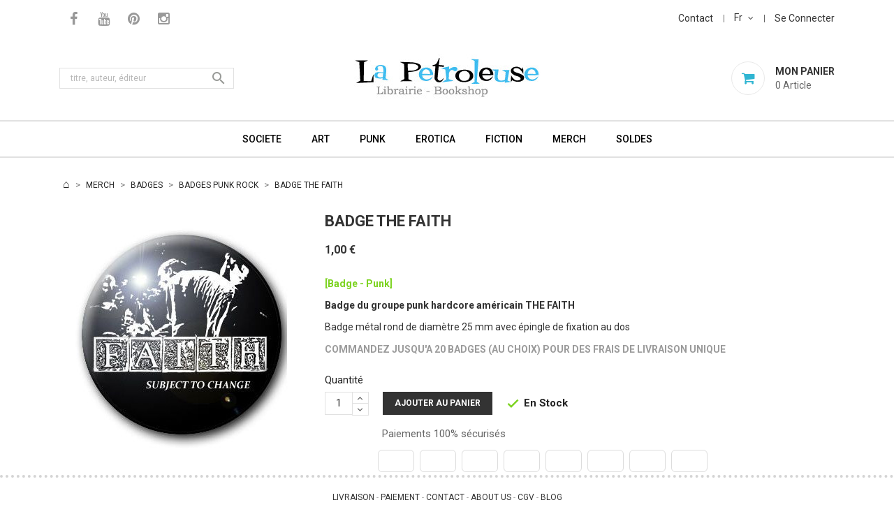

--- FILE ---
content_type: text/html; charset=utf-8
request_url: https://www.la-petroleuse.com/fr/badges-punk-rock/3874-badge-the-faith.html
body_size: 10257
content:
<!doctype html>
<html lang="fr">

    <head>
        
            
    <meta charset="utf-8">


    <meta http-equiv="x-ua-compatible" content="ie=edge">



    <link rel="canonical" href="https://www.la-petroleuse.com/fr/badges-punk-rock/3874-badge-the-faith.html">

    <title>BADGE THE FAITH Badges punk</title>
    <meta name="description" content="[Badge - Punk] Badge du groupe punk hardcore américain THE FAITH - Badge métal rond de diamètre 25 mm avec épingle de fixation au dos. Tous nos badges punk à 1 €">
    <meta name="keywords" content="">
                <link rel="canonical" href="https://www.la-petroleuse.com/fr/badges-punk-rock/3874-badge-the-faith.html">
    


    <meta name="viewport" content="width=device-width, initial-scale=1">



    <link rel="icon" type="image/vnd.microsoft.icon" href="https://www.la-petroleuse.com/img/favicon.ico?1663253356">
    <link rel="shortcut icon" type="image/x-icon" href="https://www.la-petroleuse.com/img/favicon.ico?1663253356">
    <link href="https://fonts.googleapis.com/css?family=Roboto:300,400,500,700,900" rel="stylesheet"> 



      <link rel="stylesheet" href="/modules/ps_checkout/views/css/payments.css?version=2.20.2" type="text/css" media="all">
  <link rel="stylesheet" href="https://www.la-petroleuse.com/themes/apparelpetro/assets/cache/theme-ea7e7f60.css" type="text/css" media="all">




    

  <script type="text/javascript">
        var prestashop = {"cart":{"products":[],"totals":{"total":{"type":"total","label":"Total","amount":0,"value":"0,00\u00a0\u20ac"},"total_including_tax":{"type":"total","label":"Total TTC","amount":0,"value":"0,00\u00a0\u20ac"},"total_excluding_tax":{"type":"total","label":"Total HT :","amount":0,"value":"0,00\u00a0\u20ac"}},"subtotals":{"products":{"type":"products","label":"Sous-total","amount":0,"value":"0,00\u00a0\u20ac"},"discounts":null,"shipping":{"type":"shipping","label":"Livraison","amount":0,"value":""},"tax":null},"products_count":0,"summary_string":"0 articles","vouchers":{"allowed":1,"added":[]},"discounts":[],"minimalPurchase":0,"minimalPurchaseRequired":""},"currency":{"id":1,"name":"Euro","iso_code":"EUR","iso_code_num":"978","sign":"\u20ac"},"customer":{"lastname":null,"firstname":null,"email":null,"birthday":null,"newsletter":null,"newsletter_date_add":null,"optin":null,"website":null,"company":null,"siret":null,"ape":null,"is_logged":false,"gender":{"type":null,"name":null},"addresses":[]},"language":{"name":"Fran\u00e7ais (French)","iso_code":"fr","locale":"fr-FR","language_code":"fr","is_rtl":"0","date_format_lite":"d\/m\/Y","date_format_full":"d\/m\/Y H:i:s","id":1},"page":{"title":"","canonical":"https:\/\/www.la-petroleuse.com\/fr\/badges-punk-rock\/3874-badge-the-faith.html","meta":{"title":"BADGE THE FAITH Badges punk","description":"[Badge - Punk]\u00a0Badge du groupe punk hardcore am\u00e9ricain\u00a0THE FAITH - Badge m\u00e9tal rond de diam\u00e8tre 25 mm avec \u00e9pingle de fixation au dos. Tous nos badges punk \u00e0 1 \u20ac","keywords":"","robots":"index"},"page_name":"product","body_classes":{"lang-fr":true,"lang-rtl":false,"country-FR":true,"currency-EUR":true,"layout-full-width":true,"page-product":true,"tax-display-disabled":true,"product-id-3874":true,"product-BADGE THE FAITH":true,"product-id-category-76":true,"product-id-manufacturer-0":true,"product-id-supplier-0":true,"product-available-for-order":true},"admin_notifications":[]},"shop":{"name":"La Petroleuse","logo":"https:\/\/www.la-petroleuse.com\/img\/logo-1659627100.jpg","stores_icon":"https:\/\/www.la-petroleuse.com\/img\/logo_stores.png","favicon":"https:\/\/www.la-petroleuse.com\/img\/favicon.ico"},"urls":{"base_url":"https:\/\/www.la-petroleuse.com\/","current_url":"https:\/\/www.la-petroleuse.com\/fr\/badges-punk-rock\/3874-badge-the-faith.html","shop_domain_url":"https:\/\/www.la-petroleuse.com","img_ps_url":"https:\/\/www.la-petroleuse.com\/img\/","img_cat_url":"https:\/\/www.la-petroleuse.com\/img\/c\/","img_lang_url":"https:\/\/www.la-petroleuse.com\/img\/l\/","img_prod_url":"https:\/\/www.la-petroleuse.com\/img\/p\/","img_manu_url":"https:\/\/www.la-petroleuse.com\/img\/m\/","img_sup_url":"https:\/\/www.la-petroleuse.com\/img\/su\/","img_ship_url":"https:\/\/www.la-petroleuse.com\/img\/s\/","img_store_url":"https:\/\/www.la-petroleuse.com\/img\/st\/","img_col_url":"https:\/\/www.la-petroleuse.com\/img\/co\/","img_url":"https:\/\/www.la-petroleuse.com\/themes\/apparelpetro\/assets\/img\/","css_url":"https:\/\/www.la-petroleuse.com\/themes\/apparelpetro\/assets\/css\/","js_url":"https:\/\/www.la-petroleuse.com\/themes\/apparelpetro\/assets\/js\/","pic_url":"https:\/\/www.la-petroleuse.com\/upload\/","pages":{"address":"https:\/\/www.la-petroleuse.com\/fr\/adresse","addresses":"https:\/\/www.la-petroleuse.com\/fr\/adresses","authentication":"https:\/\/www.la-petroleuse.com\/fr\/connexion","cart":"https:\/\/www.la-petroleuse.com\/fr\/panier","category":"https:\/\/www.la-petroleuse.com\/fr\/index.php?controller=category","cms":"https:\/\/www.la-petroleuse.com\/fr\/index.php?controller=cms","contact":"https:\/\/www.la-petroleuse.com\/fr\/nous-contacter","discount":"https:\/\/www.la-petroleuse.com\/fr\/reduction","guest_tracking":"https:\/\/www.la-petroleuse.com\/fr\/suivi-commande-invite","history":"https:\/\/www.la-petroleuse.com\/fr\/historique-commandes","identity":"https:\/\/www.la-petroleuse.com\/fr\/identite","index":"https:\/\/www.la-petroleuse.com\/fr\/","my_account":"https:\/\/www.la-petroleuse.com\/fr\/mon-compte","order_confirmation":"https:\/\/www.la-petroleuse.com\/fr\/confirmation-commande","order_detail":"https:\/\/www.la-petroleuse.com\/fr\/index.php?controller=order-detail","order_follow":"https:\/\/www.la-petroleuse.com\/fr\/suivi-commande","order":"https:\/\/www.la-petroleuse.com\/fr\/commande","order_return":"https:\/\/www.la-petroleuse.com\/fr\/index.php?controller=order-return","order_slip":"https:\/\/www.la-petroleuse.com\/fr\/avoirs","pagenotfound":"https:\/\/www.la-petroleuse.com\/fr\/page-introuvable","password":"https:\/\/www.la-petroleuse.com\/fr\/recuperation-mot-de-passe","pdf_invoice":"https:\/\/www.la-petroleuse.com\/fr\/index.php?controller=pdf-invoice","pdf_order_return":"https:\/\/www.la-petroleuse.com\/fr\/index.php?controller=pdf-order-return","pdf_order_slip":"https:\/\/www.la-petroleuse.com\/fr\/index.php?controller=pdf-order-slip","prices_drop":"https:\/\/www.la-petroleuse.com\/fr\/promotions","product":"https:\/\/www.la-petroleuse.com\/fr\/index.php?controller=product","search":"https:\/\/www.la-petroleuse.com\/fr\/recherche","sitemap":"https:\/\/www.la-petroleuse.com\/fr\/sitemap","stores":"https:\/\/www.la-petroleuse.com\/fr\/magasins","supplier":"https:\/\/www.la-petroleuse.com\/fr\/fournisseur","register":"https:\/\/www.la-petroleuse.com\/fr\/connexion?create_account=1","order_login":"https:\/\/www.la-petroleuse.com\/fr\/commande?login=1"},"alternative_langs":{"fr":"https:\/\/www.la-petroleuse.com\/fr\/badges-punk-rock\/3874-badge-the-faith.html","en-us":"https:\/\/www.la-petroleuse.com\/en\/buttons-punk-rock\/3874-button-the-faith.html"},"theme_assets":"\/themes\/apparelpetro\/assets\/","actions":{"logout":"https:\/\/www.la-petroleuse.com\/fr\/?mylogout="},"no_picture_image":{"bySize":{"small_default":{"url":"https:\/\/www.la-petroleuse.com\/img\/p\/fr-default-small_default.jpg","width":98,"height":98},"cart_default":{"url":"https:\/\/www.la-petroleuse.com\/img\/p\/fr-default-cart_default.jpg","width":125,"height":125},"large_default":{"url":"https:\/\/www.la-petroleuse.com\/img\/p\/fr-default-large_default.jpg","width":350,"height":350},"home_default":{"url":"https:\/\/www.la-petroleuse.com\/img\/p\/fr-default-home_default.jpg","width":350,"height":350},"medium_default":{"url":"https:\/\/www.la-petroleuse.com\/img\/p\/fr-default-medium_default.jpg","width":452,"height":452}},"small":{"url":"https:\/\/www.la-petroleuse.com\/img\/p\/fr-default-small_default.jpg","width":98,"height":98},"medium":{"url":"https:\/\/www.la-petroleuse.com\/img\/p\/fr-default-large_default.jpg","width":350,"height":350},"large":{"url":"https:\/\/www.la-petroleuse.com\/img\/p\/fr-default-medium_default.jpg","width":452,"height":452},"legend":""}},"configuration":{"display_taxes_label":false,"display_prices_tax_incl":false,"is_catalog":false,"show_prices":true,"opt_in":{"partner":false},"quantity_discount":{"type":"price","label":"Prix unitaire"},"voucher_enabled":1,"return_enabled":0},"field_required":[],"breadcrumb":{"links":[{"title":"Accueil","url":"https:\/\/www.la-petroleuse.com\/fr\/"},{"title":"MERCH","url":"https:\/\/www.la-petroleuse.com\/fr\/123-merch-punk"},{"title":"BADGES","url":"https:\/\/www.la-petroleuse.com\/fr\/125-badges"},{"title":"BADGES PUNK ROCK","url":"https:\/\/www.la-petroleuse.com\/fr\/76-badges-punk-rock"},{"title":"BADGE THE FAITH","url":"https:\/\/www.la-petroleuse.com\/fr\/badges-punk-rock\/3874-badge-the-faith.html"}],"count":5},"link":{"protocol_link":"https:\/\/","protocol_content":"https:\/\/"},"time":1769565042,"static_token":"350f279b33abfc5536d409c2b8d9d5ae","token":"1bba737515eaa81209513509d319bb48","debug":false};
      </script>



      <link rel="prefetch" href="https://www.paypal.com/sdk/js?components=marks,funding-eligibility&amp;client-id=AXjYFXWyb4xJCErTUDiFkzL0Ulnn-bMm4fal4G-1nQXQ1ZQxp06fOuE7naKUXGkq2TZpYSiI9xXbs4eo&amp;merchant-id=PYR4QA4DS8RPQ&amp;currency=EUR&amp;intent=capture&amp;commit=false&amp;vault=false&amp;integration-date=2022-14-06&amp;enable-funding=paylater" as="script">




        
    <meta property="og:type" content="product">
    <meta property="og:url" content="https://www.la-petroleuse.com/fr/badges-punk-rock/3874-badge-the-faith.html">
    <meta property="og:title" content="BADGE THE FAITH Badges punk">
    <meta property="og:site_name" content="La Petroleuse">
    <meta property="og:description" content="[Badge - Punk] Badge du groupe punk hardcore américain THE FAITH - Badge métal rond de diamètre 25 mm avec épingle de fixation au dos. Tous nos badges punk à 1 €">
    <meta property="og:image" content="https://www.la-petroleuse.com/4394-medium_default/badge-the-faith.jpg">
    <meta property="product:pretax_price:amount" content="1">
    <meta property="product:pretax_price:currency" content="EUR">
    <meta property="product:price:amount" content="1">
    <meta property="product:price:currency" content="EUR">
            <meta property="product:weight:value" content="0.005000">
        <meta property="product:weight:units" content="kg">
    
    </head>

    <body id="product" class="lang-fr country-fr currency-eur layout-full-width page-product tax-display-disabled product-id-3874 product-badge-the-faith product-id-category-76 product-id-manufacturer-0 product-id-supplier-0 product-available-for-order">

        
            
        

    <main>
        
                    

        <header id="header">
            
                
    <div class="header-banner">
        
    </div>



    <nav class="header-nav">
        <div class="container">
            <div class="row">
                <div class="hidden-sm-down">
                    <div class="col-md-5 col-xs-12 left-nav">
                        <!-- Static Block module -->
<!-- /Static block module -->
    <div class="header-socials col-lg-3 col-md-3 col-sm-12">
        <div class="content-block">
            <ul>
                                    <li>
                        <a href="http://www.facebook.com/pages/LIBRAIRIE-LA-PETROLEUSE/231030300265447" target="_blank">
                            <i class="fa fa-facebook" aria-hidden="true"></i>
                        </a>
                    </li>
                                    <li>
                        <a href="http://www.youtube.com/user/LaPetroleuseBookshop" target="_blank">
                            <i class="fa fa-youtube" aria-hidden="true"></i>
                        </a>
                    </li>
                                    <li>
                        <a href="https://www.pinterest.fr/librairielapetroleuse" target="_blank">
                            <i class="fa fa-pinterest" aria-hidden="true"></i>
                        </a>
                    </li>
                                    <li>
                        <a href="https://www.instagram.com/librairielapetroleuse" target="_blank">
                            <i class="fa fa-instagram" aria-hidden="true"></i>
                        </a>
                    </li>
                            </ul>
        </div>
    </div>


                    </div>
                    <div class="col-md-7 col-xs-12 right-nav">
                        <div id="_desktop_contact_link" >
  <div id="contact-link">
          <a href="https://www.la-petroleuse.com/fr/nous-contacter">Contact</a>
      </div>
</div>
<div id="_desktop_language_selector">
  <div class="language-selector-wrapper">
    <span id="language-selector-label" class="hidden-md-up">Langue</span>
    <div class="language-selector dropdown js-dropdown">
      <button data-toggle="dropdown" class="hidden-sm-down btn-unstyle" aria-haspopup="true" aria-expanded="false" aria-label="Sélecteur de langue">
        <span class="expand-more">fr</span>
        <i class="fa fa-angle-down" aria-hidden="true"></i>
      </button>

      <ul class="dropdown-menu hidden-sm-down language-list" aria-labelledby="language-selector-label">
                  <li  class="current" >
            <a href="https://www.la-petroleuse.com/fr/badges-punk-rock/3874-badge-the-faith.html" class="dropdown-item" data-iso-code="fr">fr</a>
          </li>
                  <li >
            <a href="https://www.la-petroleuse.com/en/buttons-punk-rock/3874-button-the-faith.html" class="dropdown-item" data-iso-code="en">en</a>
          </li>
              </ul>


      <select class="link hidden-md-up" aria-labelledby="language-selector-label">
                  <option value="https://www.la-petroleuse.com/fr/badges-punk-rock/3874-badge-the-faith.html" selected="selected">Français</option>
                  <option value="https://www.la-petroleuse.com/en/buttons-punk-rock/3874-button-the-faith.html">English</option>
              </select>
    </div>
  </div>
</div>

<div id="_desktop_user_info">
    <div class="user-info">
        <span class="hidden-md-up user-info-icon">
                            <li class="user-link">
                    <a
                        href="https://www.la-petroleuse.com/fr/mon-compte"
                        title="Identifiez-vous"
                        rel="nofollow"
                        >
                        <i class="fa fa-sign-in" aria-hidden="true"></i>
                        <span class="hidden-sm-down">Se Connecter</span>
                    </a>
                </li>
                    </span>
       
          <a
         href="https://www.la-petroleuse.com/fr/mon-compte"
         title="Identifiez-vous"
         rel="nofollow"
         >
         <span class="hidden-sm-down">Se Connecter</span>
      </a>          
   
    </div>
</div>




                    </div>
                </div>
                <div class="hidden-md-up text-sm-center mobile">
                    <div class="float-xs-left" id="menu-icon">
                        <i class="material-icons d-inline">&#xE5D2;</i>
                    </div>
                    <div class="float-xs-right" id="_mobile_cart"></div>
                    <div class="float-xs-right" id="_mobile_user_info"></div>
                    <div class="top-logo" id="_mobile_logo"></div>
                    <div class="clearfix"></div>
                </div>
            </div>
        </div>
    </nav>



    <div class="header-top">
        <div class="container">
            <div class="hidden-sm-down" id="_desktop_logo">
                                    <a href="https://www.la-petroleuse.com/">
                        <img class="logo" src="https://www.la-petroleuse.com/img/logo-1659627100.jpg" alt="La Petroleuse">
                    </a>
                            </div>
            <div id="_desktop_cart">
    <div class="blockcart cart-preview inactive" data-refresh-url="//www.la-petroleuse.com/fr/module/ps_shoppingcart/ajax">
        <div class="header">
                            <span class="mycart-icon"><i class="fa fa-shopping-cart" aria-hidden="true"></i></span>
                <span class="cart-text">
                    <span class="text">Mon Panier</span>
                    <span class="cart-qty">
                        <span class="cart-number">0 </span>
                       

<span class="cart-label" style="display:none">Articles</span>
<span class="cart-label" >Article</span>
                    </span>
                </span>
                        </div>
    </div>
</div>
<!-- Static Block module -->
<!-- /Static block module --><!-- Block search module TOP -->
<div id="search_widget" class="search-widget" data-search-controller-url="//www.la-petroleuse.com/fr/recherche">
	<form method="get" action="//www.la-petroleuse.com/fr/recherche">
		<input type="hidden" name="controller" value="search">
		<input type="text" name="s" value="" placeholder="titre, auteur, éditeur" aria-label="Rechercher">
		<button type="submit">
			<i class="material-icons search">&#xE8B6;</i>
      <span class="hidden-xl-down">Rechercher</span>
		</button>
	</form>
</div>
<!-- /Block search module TOP -->



            <div class="clearfix"></div>
            <div id="mobile_top_menu_wrapper" class="row hidden-md-up" style="display:none;">
                <div class="js-top-menu mobile" id="_mobile_top_menu"></div>
                <div class="js-top-menu-bottom">
                    <div id="_mobile_currency_selector"></div>
                    <div id="_mobile_language_selector"></div>
                    <div id="_mobile_contact_link"></div>
                </div>
            </div>
        </div>
    </div>
    

<div class="header-bottom">
    <div class="container">
        

<div class="menu js-top-menu position-static hidden-sm-down col-md-12" id="_desktop_top_menu">
    
            <ul class="top-menu" id="top-menu" data-depth="0">
                            <li class="category" id="category-91">
                                        <a
                        class="dropdown-item"
                      
    href="https://www.la-petroleuse.com/fr/91-livres-societe" data-depth="0"
   
                                                >
                                                                                                            <span class="float-xs-right hidden-md-up">
                                <span data-target="#top_sub_menu_69315" data-toggle="collapse" class="navbar-toggler collapse-icons">
                                    <i class="material-icons add">&#xE313;</i>
                                    <i class="material-icons remove">&#xE316;</i>
                                </span>
                            </span>
                                                SOCIETE
                    </a>
                                            <div  class="popover sub-menu js-sub-menu collapse" id="top_sub_menu_69315">
                            
            <ul class="top-menu"  data-depth="1">
                            <li class="category" id="category-60">
                                        <a
                        class="dropdown-item dropdown-submenu"
                      
    href="https://www.la-petroleuse.com/fr/60-livres-critique-sociale" data-depth="1"
   
                                                >
                                                CRITIQUE SOCIALE
                    </a>
                                    </li>
                            <li class="category" id="category-54">
                                        <a
                        class="dropdown-item dropdown-submenu"
                      
    href="https://www.la-petroleuse.com/fr/54-livres-luttes-sociales" data-depth="1"
   
                                                >
                                                LUTTES SOCIALES
                    </a>
                                    </li>
                            <li class="category" id="category-56">
                                        <a
                        class="dropdown-item dropdown-submenu"
                      
    href="https://www.la-petroleuse.com/fr/56-livres-anarchisme-situationnisme" data-depth="1"
   
                                                >
                                                ANAR + SITU
                    </a>
                                    </li>
                            <li class="category" id="category-114">
                                        <a
                        class="dropdown-item dropdown-submenu"
                      
    href="https://www.la-petroleuse.com/fr/114-livres-ecologie" data-depth="1"
   
                                                >
                                                ECOLOGIE
                    </a>
                                    </li>
                            <li class="category" id="category-133">
                                        <a
                        class="dropdown-item dropdown-submenu"
                      
    href="https://www.la-petroleuse.com/fr/133-livres-societe-en-anglais" data-depth="1"
   
                                                >
                                                ONLY ENGLISH BOOKS
                    </a>
                                    </li>
                    </ul>
    
                        </div>
                                    </li>
                            <li class="category" id="category-89">
                                        <a
                        class="dropdown-item"
                      
    href="https://www.la-petroleuse.com/fr/89-livres-art" data-depth="0"
   
                                                >
                                                                                                            <span class="float-xs-right hidden-md-up">
                                <span data-target="#top_sub_menu_89301" data-toggle="collapse" class="navbar-toggler collapse-icons">
                                    <i class="material-icons add">&#xE313;</i>
                                    <i class="material-icons remove">&#xE316;</i>
                                </span>
                            </span>
                                                ART
                    </a>
                                            <div  class="popover sub-menu js-sub-menu collapse" id="top_sub_menu_89301">
                            
            <ul class="top-menu"  data-depth="1">
                            <li class="category" id="category-97">
                                        <a
                        class="dropdown-item dropdown-submenu"
                      
    href="https://www.la-petroleuse.com/fr/97-livres-graphisme-design" data-depth="1"
   
                                                >
                                                GRAPHISME + DESIGN
                    </a>
                                    </li>
                            <li class="category" id="category-38">
                                        <a
                        class="dropdown-item dropdown-submenu"
                      
    href="https://www.la-petroleuse.com/fr/38-livres-tatouage-tattoo" data-depth="1"
   
                                                >
                                                TATOUAGE TATTOO
                    </a>
                                    </li>
                            <li class="category" id="category-12">
                                        <a
                        class="dropdown-item dropdown-submenu"
                      
    href="https://www.la-petroleuse.com/fr/12-livres-cinema-de-genre" data-depth="1"
   
                                                >
                                                CINEMA DE GENRE
                    </a>
                                    </li>
                            <li class="category" id="category-44">
                                        <a
                        class="dropdown-item dropdown-submenu"
                      
    href="https://www.la-petroleuse.com/fr/44-livres-pop-culture-lifestyle" data-depth="1"
   
                                                >
                                                POP CULTURE + LIFESTYLE
                    </a>
                                    </li>
                    </ul>
    
                        </div>
                                    </li>
                            <li class="category" id="category-137">
                                        <a
                        class="dropdown-item"
                      
    href="https://www.la-petroleuse.com/fr/137-livres-punk" data-depth="0"
   
                                                >
                                                                                                            <span class="float-xs-right hidden-md-up">
                                <span data-target="#top_sub_menu_10891" data-toggle="collapse" class="navbar-toggler collapse-icons">
                                    <i class="material-icons add">&#xE313;</i>
                                    <i class="material-icons remove">&#xE316;</i>
                                </span>
                            </span>
                                                PUNK
                    </a>
                                            <div  class="popover sub-menu js-sub-menu collapse" id="top_sub_menu_10891">
                            
            <ul class="top-menu"  data-depth="1">
                            <li class="category" id="category-69">
                                        <a
                        class="dropdown-item dropdown-submenu"
                      
    href="https://www.la-petroleuse.com/fr/69-livres-punk-rock" data-depth="1"
   
                                                >
                                                PUNK + ROCK
                    </a>
                                    </li>
                            <li class="category" id="category-138">
                                        <a
                        class="dropdown-item dropdown-submenu"
                      
    href="https://www.la-petroleuse.com/fr/138-livres-punk-anglais" data-depth="1"
   
                                                >
                                                ONLY ENGLISH BOOKS
                    </a>
                                    </li>
                    </ul>
    
                        </div>
                                    </li>
                            <li class="category" id="category-90">
                                        <a
                        class="dropdown-item"
                      
    href="https://www.la-petroleuse.com/fr/90-livres-erotica" data-depth="0"
   
                                                >
                                                                                                            <span class="float-xs-right hidden-md-up">
                                <span data-target="#top_sub_menu_23542" data-toggle="collapse" class="navbar-toggler collapse-icons">
                                    <i class="material-icons add">&#xE313;</i>
                                    <i class="material-icons remove">&#xE316;</i>
                                </span>
                            </span>
                                                EROTICA
                    </a>
                                            <div  class="popover sub-menu js-sub-menu collapse" id="top_sub_menu_23542">
                            
            <ul class="top-menu"  data-depth="1">
                            <li class="category" id="category-72">
                                        <a
                        class="dropdown-item dropdown-submenu"
                      
    href="https://www.la-petroleuse.com/fr/72-livres-photo-illustration-erotique" data-depth="1"
   
                                                >
                                                PHOTO + ILLUSTRATION
                    </a>
                                    </li>
                            <li class="category" id="category-121">
                                        <a
                        class="dropdown-item dropdown-submenu"
                      
    href="https://www.la-petroleuse.com/fr/121-livres-erotiques-essais-guides" data-depth="1"
   
                                                >
                                                ESSAIS + GUIDES
                    </a>
                                    </li>
                            <li class="category" id="category-47">
                                        <a
                        class="dropdown-item dropdown-submenu"
                      
    href="https://www.la-petroleuse.com/fr/47-romans-bd-erotiques" data-depth="1"
   
                                                >
                                                ROMANS + BD
                    </a>
                                    </li>
                            <li class="category" id="category-134">
                                        <a
                        class="dropdown-item dropdown-submenu"
                      
    href="https://www.la-petroleuse.com/fr/134-livres-erotisme-en-anglais" data-depth="1"
   
                                                >
                                                ONLY ENGLISH BOOKS
                    </a>
                                    </li>
                    </ul>
    
                        </div>
                                    </li>
                            <li class="category" id="category-115">
                                        <a
                        class="dropdown-item"
                      
    href="https://www.la-petroleuse.com/fr/115-livres-fiction" data-depth="0"
   
                                                >
                                                                                                            <span class="float-xs-right hidden-md-up">
                                <span data-target="#top_sub_menu_45764" data-toggle="collapse" class="navbar-toggler collapse-icons">
                                    <i class="material-icons add">&#xE313;</i>
                                    <i class="material-icons remove">&#xE316;</i>
                                </span>
                            </span>
                                                FICTION
                    </a>
                                            <div  class="popover sub-menu js-sub-menu collapse" id="top_sub_menu_45764">
                            
            <ul class="top-menu"  data-depth="1">
                            <li class="category" id="category-119">
                                        <a
                        class="dropdown-item dropdown-submenu"
                      
    href="https://www.la-petroleuse.com/fr/119-romans-litterature" data-depth="1"
   
                                                >
                                                ROMANS + LITTERATURE
                    </a>
                                    </li>
                            <li class="category" id="category-13">
                                        <a
                        class="dropdown-item dropdown-submenu"
                      
    href="https://www.la-petroleuse.com/fr/13-bandes-dessinees" data-depth="1"
   
                                                >
                                                BANDES DESSINEES
                    </a>
                                    </li>
                            <li class="category" id="category-135">
                                        <a
                        class="dropdown-item dropdown-submenu"
                      
    href="https://www.la-petroleuse.com/fr/135-livres-fiction-en-anglais" data-depth="1"
   
                                                >
                                                ONLY IN ENGLISH
                    </a>
                                    </li>
                    </ul>
    
                        </div>
                                    </li>
                            <li class="category" id="category-123">
                                        <a
                        class="dropdown-item"
                      
    href="https://www.la-petroleuse.com/fr/123-merch-punk" data-depth="0"
   
                                                >
                                                                                                            <span class="float-xs-right hidden-md-up">
                                <span data-target="#top_sub_menu_6428" data-toggle="collapse" class="navbar-toggler collapse-icons">
                                    <i class="material-icons add">&#xE313;</i>
                                    <i class="material-icons remove">&#xE316;</i>
                                </span>
                            </span>
                                                MERCH
                    </a>
                                            <div  class="popover sub-menu js-sub-menu collapse" id="top_sub_menu_6428">
                            
            <ul class="top-menu"  data-depth="1">
                            <li class="category" id="category-125">
                                        <a
                        class="dropdown-item dropdown-submenu"
                      
    href="https://www.la-petroleuse.com/fr/125-badges" data-depth="1"
   
                                                >
                                                                                                            <span class="float-xs-right hidden-md-up">
                                <span data-target="#top_sub_menu_54669" data-toggle="collapse" class="navbar-toggler collapse-icons">
                                    <i class="material-icons add">&#xE313;</i>
                                    <i class="material-icons remove">&#xE316;</i>
                                </span>
                            </span>
                                                BADGES
                    </a>
                                            <div  class="collapse" id="top_sub_menu_54669">
                            
            <ul class="top-menu"  data-depth="2">
                            <li class="category" id="category-76">
                                        <a
                        class="dropdown-item"
                      
    href="https://www.la-petroleuse.com/fr/76-badges-punk-rock" data-depth="2"
   
                                                >
                                                BADGES PUNK ROCK
                    </a>
                                    </li>
                            <li class="category" id="category-78">
                                        <a
                        class="dropdown-item"
                      
    href="https://www.la-petroleuse.com/fr/78-badges-politique" data-depth="2"
   
                                                >
                                                BADGES POLITIQUES
                    </a>
                                    </li>
                            <li class="category" id="category-132">
                                        <a
                        class="dropdown-item"
                      
    href="https://www.la-petroleuse.com/fr/132-badges-freaks-pop" data-depth="2"
   
                                                >
                                                BADGES FREAKS + POP
                    </a>
                                    </li>
                    </ul>
    
                        </div>
                                    </li>
                            <li class="category" id="category-126">
                                        <a
                        class="dropdown-item dropdown-submenu"
                      
    href="https://www.la-petroleuse.com/fr/126-patchs" data-depth="1"
   
                                                >
                                                                                                            <span class="float-xs-right hidden-md-up">
                                <span data-target="#top_sub_menu_63851" data-toggle="collapse" class="navbar-toggler collapse-icons">
                                    <i class="material-icons add">&#xE313;</i>
                                    <i class="material-icons remove">&#xE316;</i>
                                </span>
                            </span>
                                                PATCHS
                    </a>
                                            <div  class="collapse" id="top_sub_menu_63851">
                            
            <ul class="top-menu"  data-depth="2">
                            <li class="category" id="category-80">
                                        <a
                        class="dropdown-item"
                      
    href="https://www.la-petroleuse.com/fr/80-patchs-punk-rock" data-depth="2"
   
                                                >
                                                PATCHS PUNK ROCK
                    </a>
                                    </li>
                    </ul>
    
                        </div>
                                    </li>
                            <li class="category" id="category-82">
                                        <a
                        class="dropdown-item dropdown-submenu"
                      
    href="https://www.la-petroleuse.com/fr/82-t-shirts-punk-rock" data-depth="1"
   
                                                >
                                                T-SHIRTS PUNK ROCK
                    </a>
                                    </li>
                            <li class="category" id="category-127">
                                        <a
                        class="dropdown-item dropdown-submenu"
                      
    href="https://www.la-petroleuse.com/fr/127-punk-goodies" data-depth="1"
   
                                                >
                                                GOODIES
                    </a>
                                    </li>
                    </ul>
    
                        </div>
                                    </li>
                            <li class="link" id="lnk-soldes">
                                        <a
                        class="dropdown-item"
                      
    href="/fr/promotions" data-depth="0"
   
                                                >
                                                SOLDES
                    </a>
                                    </li>
                    </ul>
    
    <div class="clearfix"></div>
</div>

    </div>
</div>
            
        </header>

        
            
<aside id="notifications">
  <div class="container">
    
    
    
      </div>
</aside>
        

         
        <section id="wrapper">
            
            <div class="container"> 
                
                    <nav data-depth="5" class="breadcrumb hidden-sm-down">
  <ol itemscope itemtype="http://schema.org/BreadcrumbList">
    
              
          <li itemprop="itemListElement" itemscope itemtype="http://schema.org/ListItem">
            <a itemprop="item" href="https://www.la-petroleuse.com/fr/">
              <span itemprop="name">Accueil</span>
            </a>
            <meta itemprop="position" content="1">
          </li>
        
              
          <li itemprop="itemListElement" itemscope itemtype="http://schema.org/ListItem">
            <a itemprop="item" href="https://www.la-petroleuse.com/fr/123-merch-punk">
              <span itemprop="name">MERCH</span>
            </a>
            <meta itemprop="position" content="2">
          </li>
        
              
          <li itemprop="itemListElement" itemscope itemtype="http://schema.org/ListItem">
            <a itemprop="item" href="https://www.la-petroleuse.com/fr/125-badges">
              <span itemprop="name">BADGES</span>
            </a>
            <meta itemprop="position" content="3">
          </li>
        
              
          <li itemprop="itemListElement" itemscope itemtype="http://schema.org/ListItem">
            <a itemprop="item" href="https://www.la-petroleuse.com/fr/76-badges-punk-rock">
              <span itemprop="name">BADGES PUNK ROCK</span>
            </a>
            <meta itemprop="position" content="4">
          </li>
        
              
          <li itemprop="itemListElement" itemscope itemtype="http://schema.org/ListItem">
            <a itemprop="item" href="https://www.la-petroleuse.com/fr/badges-punk-rock/3874-badge-the-faith.html">
              <span itemprop="name">BADGE THE FAITH</span>
            </a>
            <meta itemprop="position" content="5">
          </li>
        
          
  </ol>
</nav>
                
                <div class="row"> 
                    

                    
  <div id="content-wrapper">
    
    

    <section id="main" itemscope itemtype="https://schema.org/Product">
        <meta itemprop="url" content="https://www.la-petroleuse.com/fr/badges-punk-rock/3874-badge-the-faith.html">

        <div class="row">
            <div class="col-md-4">
                
                    <section class="page-content" id="content">
                        

                            
                                <div class="images-container">
  
    <div class="product-cover">
              <img class="js-qv-product-cover" src="https://www.la-petroleuse.com/4394-large_default/badge-the-faith.jpg" alt="Livre NULL" title="Livre NULL" style="width:100%;" itemprop="image">
          </div>
  


</div>

                            
                            <div class="scroll-box-arrows">
                                <i class="material-icons left">&#xE314;</i>
                                <i class="material-icons right">&#xE315;</i>
                            </div>

                        
                    </section>
                
            </div>
            <div class="col-md-8">
                
                    
                        <h1 class="h1" itemprop="name">BADGE THE FAITH</h1>
                    
                
                
                      <div class="product-prices">
    
          

    
      <div
        class="product-price h5 "
        itemprop="offers"
        itemscope
        itemtype="https://schema.org/Offer"
      >
        <link itemprop="availability" href="https://schema.org/InStock"/>
        <meta itemprop="priceCurrency" content="EUR">

        <div class="current-price">
          <span itemprop="price" content="1">1,00 €</span>

                  </div>

        
                  
      </div>
    

    
          

    
          

    
          

    

    <div class="tax-shipping-delivery-label">
            
      
                        </div>
  </div>
                

                <div class="product-information">
                    
                        <div id="product-description-3874" class="product-short" itemprop="description"><p><span style="color:#7cd320;"><strong>[Badge - Punk]</strong></span></p>
<p><strong>Badge du groupe punk hardcore américain THE FAITH</strong></p>
<p>Badge métal rond de diamètre 25 mm avec épingle de fixation au dos</p>
<p><span style="color:#515151;"><span style="color:#9b9b9b;"><strong>COMMANDEZ JUSQU'A 20 BADGES (AU CHOIX) POUR DES FRAIS DE LIVRAISON UNIQUE</strong></span><br /></span></p></div>
                    

                    
                    <div class="product-actions">
                        
                            <form action="https://www.la-petroleuse.com/fr/panier" method="post" id="add-to-cart-or-refresh">
                                <input type="hidden" name="token" value="350f279b33abfc5536d409c2b8d9d5ae">
                                <input type="hidden" name="id_product" value="3874" id="product_page_product_id">
                                <input type="hidden" name="id_customization" value="0" id="product_customization_id">

                                
                                    <div class="product-variants">
  </div>
                                

                                
                                                                    

                                
                                    <section class="product-discounts">
  </section>
                                

                                
                                    <div class="product-add-to-cart">
      <span class="control-label">Quantité</span>

    
      <div class="product-quantity clearfix">
        <div class="qty">
          <input
            type="text"
            name="qty"
            id="quantity_wanted"
            value="1"
            class="input-group"
            min="1"
            aria-label="Quantité"
          >
        </div>

        <div class="add">
          <button
            class="btn btn-primary add-to-cart"
            data-button-action="add-to-cart"
            type="submit"
                      >
                        Ajouter au panier
          </button>
        </div>
      </div>
    

    
      <span id="product-availability">
                              <i class="material-icons rtl-no-flip product-available">&#xE5CA;</i>
                    En Stock
              </span>
    
    
    
      <p class="product-minimal-quantity">
              </p>
    
  </div>
                                
                                
                                    <div class="product-additional-info">
  <div class="ps_checkout payment-method-logo-block left">
  <div class="ps_checkout payment-method-logo-block-title">
    <img src="/modules/ps_checkout/views/img/lock_checkout.svg" alt="">
    Paiements 100% sécurisés
  </div>
            <div class="ps_checkout payment-method-logo w-fixed">
        <div class="wrapper"><img src="/modules/ps_checkout/views/img/visa.svg" alt=""></div>
      </div>
      <div class="ps_checkout payment-method-logo w-fixed">
        <div class="wrapper"><img src="/modules/ps_checkout/views/img/mastercard.svg" alt=""></div>
      </div>
      <div class="ps_checkout payment-method-logo w-fixed">
        <div class="wrapper"><img src="/modules/ps_checkout/views/img/amex.svg" alt=""></div>
      </div>
                <div class="ps_checkout payment-method-logo w-fixed">
          <div class="wrapper"><img src="/modules/ps_checkout/views/img/paypal.svg" alt=""></div>
      </div>
                <div class="ps_checkout payment-method-logo w-fixed">
          <div class="wrapper"><img src="/modules/ps_checkout/views/img/paylater.svg" alt=""></div>
      </div>
                <div class="ps_checkout payment-method-logo w-fixed">
          <div class="wrapper"><img src="/modules/ps_checkout/views/img/bancontact.svg" alt=""></div>
      </div>
                <div class="ps_checkout payment-method-logo w-fixed">
          <div class="wrapper"><img src="/modules/ps_checkout/views/img/eps.svg" alt=""></div>
      </div>
                <div class="ps_checkout payment-method-logo w-fixed">
          <div class="wrapper"><img src="/modules/ps_checkout/views/img/giropay.svg" alt=""></div>
      </div>
      </div>

</div>
                                

                                                            
                        </form>
                    

                </div>


            </div>
        </div>
    </div>

    
            

    
        <div id="js-ps_checkout-express-button-container">
</div>

    

    
        <div class="modal fade js-product-images-modal" id="product-modal">
  <div class="modal-dialog" role="document">
    <div class="modal-content">
      <div class="modal-body">
                <figure>
          <img class="js-modal-product-cover product-cover-modal" width="452" src="https://www.la-petroleuse.com/4394-medium_default/badge-the-faith.jpg" alt="Livre NULL" title="Livre NULL" itemprop="image">
          <figcaption class="image-caption">
          
              <div id="product-description-short" class="product-short-description" itemprop="description"><p>[Badge - Punk] Badge du groupe punk hardcore américain THE FAITH - Badge métal rond de diamètre 25 mm avec épingle de fixation au dos. Tous nos badges punk à 1 €</p></div>
          
        </figcaption>
        </figure>

        <aside id="thumbnails" class="thumbnails js-thumbnails text-sm-center">
          
            <div class="js-modal-mask mask  nomargin ">
              <ul class="product-images js-modal-product-images">
                                  <li class="thumb-container">
                    <img data-image-large-src="https://www.la-petroleuse.com/4394-medium_default/badge-the-faith.jpg" class="thumb js-modal-thumb" src="https://www.la-petroleuse.com/4394-large_default/badge-the-faith.jpg" alt="Livre NULL" title="Livre NULL" width="350" itemprop="image">
                  </li>
                              </ul>
            </div>
          
                  </aside>
     </div>
    </div><!-- /.modal-content -->
  </div><!-- /.modal-dialog -->
</div><!-- /.modal -->
    

    
        <footer class="page-footer">
            
                <!-- Footer content -->
            
        </footer>
    
</section>


    
  </div>


                    
                </div>
            </div>
            
        </section>

        
        <footer id="footer">
            
                
<div class="footer-before">
    <div class="container">
        
            
        
    </div>
</div>
<div class="footer-container">
    <div class="container">
        <div class="row">
            <div class="footer-top">
                
                    <!-- Static Block module -->
			<div class="header-msg-block" style="text-align: center;">
<pre class="message" style="text-align: center;"><span style="color: #9b9b9b;"><a href="/fr/content/1-livraison">LIVRAISON</a> - <a href="/fr/content/5-paiement-securise">PAIEMENT</a> - <a href="/fr/nous-contacter">CONTACT</a> - <a href="/fr/content/4-a-propos-la-petroleuse">ABOUT US</a></span><span style="color: #9b9b9b;"> - <a href="/fr/content/3-cgv">CGV</a></span><span style="color: #9b9b9b;"><span style="color: #9b9b9b;"> - </span><span style="color: #9b9b9b;"></span><a href="/fr/content/3-cgv"><span style="color: #9b9b9b;"></span></a><a href="https://www.la-petroleuse.com/blog/" target="_blank" rel="noopener">BLOG</a></span><span style="color: #9b9b9b;"></span></pre>
<strong><span style="color: #9b9b9b; font-size: 17px; text-align: center;">La Petroleuse: Librairie de Contre-Culture(s)</span></strong></div>
<div class="header-msg-block" style="text-align: center;"><span style="color: #9b9b9b; font-size: 13px; text-align: center;">mauvais genre, mauvais esprit et mauvais goût depuis 2004</span></div>
	<!-- /Static block module --><a class="scrollTop" href="#" title="Scroll To Top">
    <span>
                    <i class="fa fa-chevron-up" aria-hidden="true"></i>
            </span>
</a>
<style>
    .scrollTop {
        bottom: 60px;
        cursor: pointer;
        display: none;
        font-size: 11px;
        font-weight: 600;
        min-height: 45px;
        line-height: 45px;
        padding: 0;
        position: fixed;
        text-align: center;
        text-transform: uppercase;
        width: 45px;
        z-index: 1;
        color: #000000;
        border: 1px solid #e1e1e1;
        background: #ffffff;
        text-decoration: none;
        outline: none;
    }
    .scrollTop:visited, .scrollTop:focus, .scrollTop:active {
        color: #000000;
        border: 1px solid #e1e1e1;
        background: #ffffff;
        text-decoration: none;
        outline: none;
    }
    .scrollTop:hover {
        color: #ffffff;
        border: 1px solid #000000;
        background: #000000;
        text-decoration: none;
        outline: none;
    }
    @media(max-width: 767px) {
        .scrollTop {
            bottom: 30px;
        }
    }
            .scrollTop {
            right: 25px;
        }
                    .scrollTop {
            border-radius: 50%;
            -moz-border-radius: 50%;
            -webkit-border-radius: 50%;
        }
        .scrollTop {
                    font-size: 13px;
                            background: #333333;
                            border-color: #333333;
                            color: #ffffff;
            }
    .scrollTop:visited, .scrollTop:focus, .scrollTop:active{
                    background: #333333;
                            border-color: #333333;
                            color: #ffffff;
            }
    .scrollTop:hover {
                    background: #666666;
                            border-color: #666666;
                            color: #ffffff;
            }

</style>
    <script>
        
            (function(i, s, o, g, r, a, m) {
                i['GoogleAnalyticsObject'] = r;
                i[r] = i[r] || function() {
                    (i[r].q = i[r].q || []).push(arguments)
                }, i[r].l = 1 * new Date();
                a = s.createElement(o),
                        m = s.getElementsByTagName(o)[0];
                a.async = 1;
                a.src = g;
                m.parentNode.insertBefore(a, m)
            })(window, document, 'script', 'https://www.google-analytics.com/analytics.js', 'ga');
        
            ga('create', 'UA-26018982-1', 'auto');
            ga('send', 'pageview');
    </script>

                
            </div>
        </div>
        
            
        
    </div>
</div>
<div class="footer-bottom">
      <div class="container">
     </div>
</div>
            
        </footer>

    </main>

    
          <script type="text/javascript" src="https://www.la-petroleuse.com/themes/apparelpetro/assets/cache/bottom-f37bc359.js" ></script>


    

    
        
    

      
</body>

</html>

--- FILE ---
content_type: text/plain
request_url: https://www.google-analytics.com/j/collect?v=1&_v=j102&a=1217846022&t=pageview&_s=1&dl=https%3A%2F%2Fwww.la-petroleuse.com%2Ffr%2Fbadges-punk-rock%2F3874-badge-the-faith.html&ul=en-us%40posix&dt=BADGE%20THE%20FAITH%20Badges%20punk&sr=1280x720&vp=1280x720&_u=IEBAAEABAAAAACAAI~&jid=793379549&gjid=1535945848&cid=1251556506.1769565045&tid=UA-26018982-1&_gid=23655232.1769565045&_r=1&_slc=1&z=1841878094
body_size: -452
content:
2,cG-7175N1VRJT